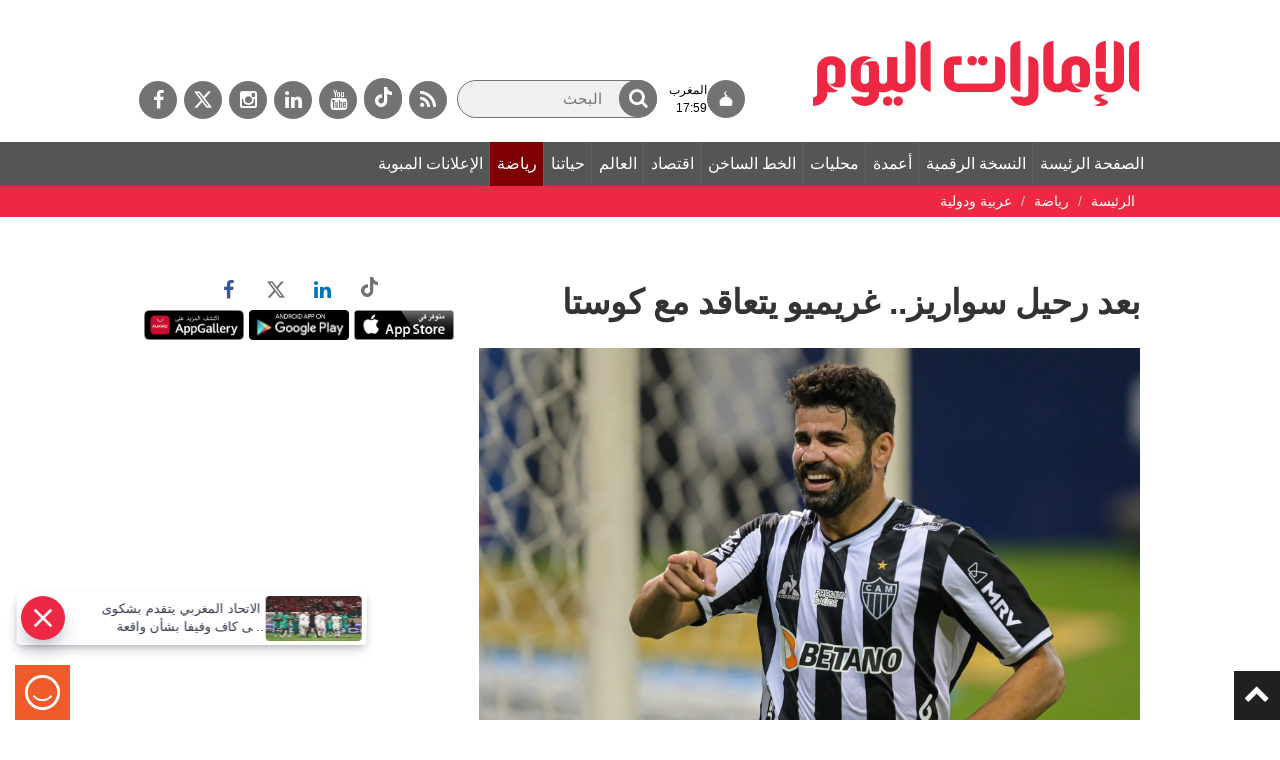

--- FILE ---
content_type: text/html; charset=utf-8
request_url: https://www.google.com/recaptcha/api2/aframe
body_size: 267
content:
<!DOCTYPE HTML><html><head><meta http-equiv="content-type" content="text/html; charset=UTF-8"></head><body><script nonce="dc-tJevQFuqDPBrTikv4VQ">/** Anti-fraud and anti-abuse applications only. See google.com/recaptcha */ try{var clients={'sodar':'https://pagead2.googlesyndication.com/pagead/sodar?'};window.addEventListener("message",function(a){try{if(a.source===window.parent){var b=JSON.parse(a.data);var c=clients[b['id']];if(c){var d=document.createElement('img');d.src=c+b['params']+'&rc='+(localStorage.getItem("rc::a")?sessionStorage.getItem("rc::b"):"");window.document.body.appendChild(d);sessionStorage.setItem("rc::e",parseInt(sessionStorage.getItem("rc::e")||0)+1);localStorage.setItem("rc::h",'1769013246944');}}}catch(b){}});window.parent.postMessage("_grecaptcha_ready", "*");}catch(b){}</script></body></html>